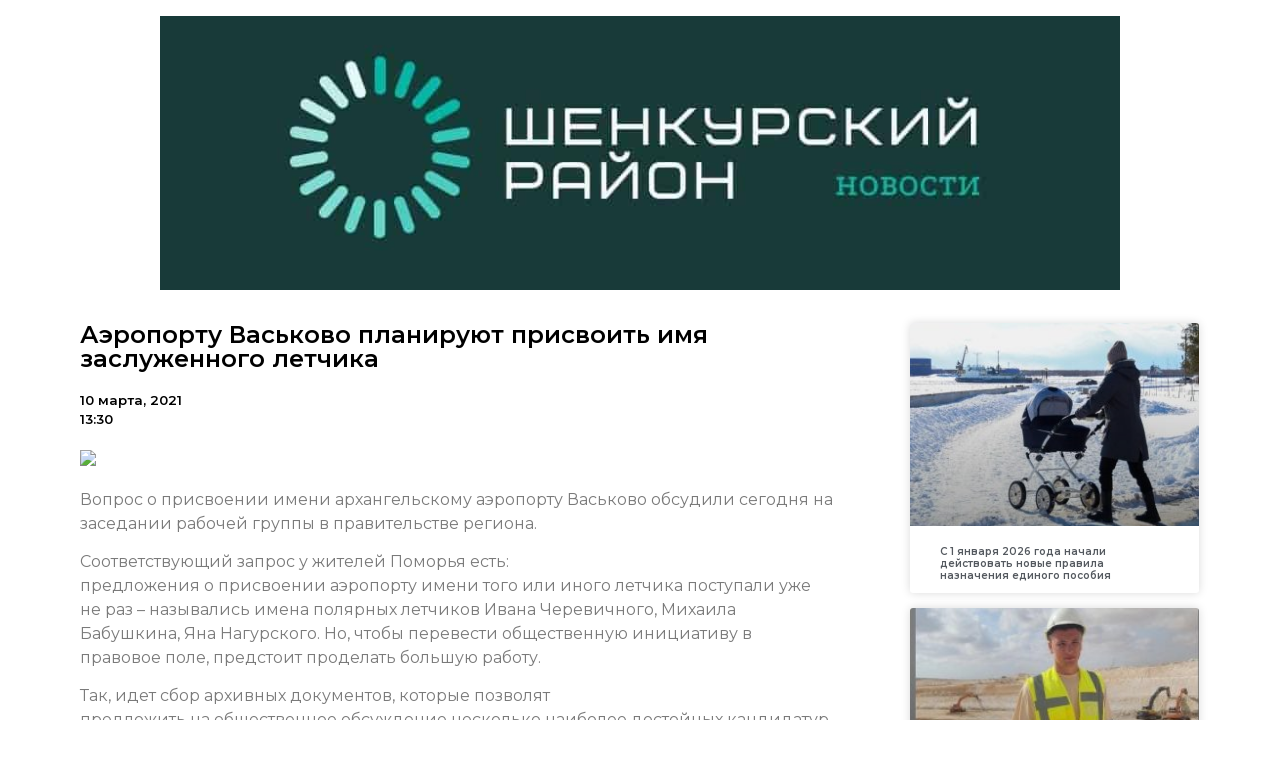

--- FILE ---
content_type: text/html; charset=UTF-8
request_url: https://shenkursk.online/2021/03/10/%D0%B0%D1%8D%D1%80%D0%BE%D0%BF%D0%BE%D1%80%D1%82%D1%83-%D0%B2%D0%B0%D1%81%D1%8C%D0%BA%D0%BE%D0%B2%D0%BE-%D0%BF%D0%BB%D0%B0%D0%BD%D0%B8%D1%80%D1%83%D1%8E%D1%82-%D0%BF%D1%80%D0%B8%D1%81%D0%B2%D0%BE/
body_size: 9825
content:
<!doctype html>
<html lang="ru-RU">
<head>
	<meta charset="UTF-8">
		<meta name="viewport" content="width=device-width, initial-scale=1">
	<link rel="profile" href="https://gmpg.org/xfn/11">
	<title>Аэропорту Васьково планируют присвоить имя заслуженного летчика &#8212; Шенкурский район. Новости</title>
<meta name='robots' content='max-image-preview:large' />
<link rel="alternate" type="application/rss+xml" title="Шенкурский район. Новости &raquo; Лента" href="https://shenkursk.online/feed/" />
<link rel="alternate" type="application/rss+xml" title="Шенкурский район. Новости &raquo; Лента комментариев" href="https://shenkursk.online/comments/feed/" />
<link rel="alternate" type="application/rss+xml" title="Шенкурский район. Новости &raquo; Лента комментариев к &laquo;Аэропорту Васьково планируют присвоить имя заслуженного летчика&raquo;" href="https://shenkursk.online/2021/03/10/%d0%b0%d1%8d%d1%80%d0%be%d0%bf%d0%be%d1%80%d1%82%d1%83-%d0%b2%d0%b0%d1%81%d1%8c%d0%ba%d0%be%d0%b2%d0%be-%d0%bf%d0%bb%d0%b0%d0%bd%d0%b8%d1%80%d1%83%d1%8e%d1%82-%d0%bf%d1%80%d0%b8%d1%81%d0%b2%d0%be/feed/" />
<script type="text/javascript">
/* <![CDATA[ */
window._wpemojiSettings = {"baseUrl":"https:\/\/s.w.org\/images\/core\/emoji\/15.0.3\/72x72\/","ext":".png","svgUrl":"https:\/\/s.w.org\/images\/core\/emoji\/15.0.3\/svg\/","svgExt":".svg","source":{"concatemoji":"https:\/\/shenkursk.online\/wp-includes\/js\/wp-emoji-release.min.js?ver=6.6.4"}};
/*! This file is auto-generated */
!function(i,n){var o,s,e;function c(e){try{var t={supportTests:e,timestamp:(new Date).valueOf()};sessionStorage.setItem(o,JSON.stringify(t))}catch(e){}}function p(e,t,n){e.clearRect(0,0,e.canvas.width,e.canvas.height),e.fillText(t,0,0);var t=new Uint32Array(e.getImageData(0,0,e.canvas.width,e.canvas.height).data),r=(e.clearRect(0,0,e.canvas.width,e.canvas.height),e.fillText(n,0,0),new Uint32Array(e.getImageData(0,0,e.canvas.width,e.canvas.height).data));return t.every(function(e,t){return e===r[t]})}function u(e,t,n){switch(t){case"flag":return n(e,"\ud83c\udff3\ufe0f\u200d\u26a7\ufe0f","\ud83c\udff3\ufe0f\u200b\u26a7\ufe0f")?!1:!n(e,"\ud83c\uddfa\ud83c\uddf3","\ud83c\uddfa\u200b\ud83c\uddf3")&&!n(e,"\ud83c\udff4\udb40\udc67\udb40\udc62\udb40\udc65\udb40\udc6e\udb40\udc67\udb40\udc7f","\ud83c\udff4\u200b\udb40\udc67\u200b\udb40\udc62\u200b\udb40\udc65\u200b\udb40\udc6e\u200b\udb40\udc67\u200b\udb40\udc7f");case"emoji":return!n(e,"\ud83d\udc26\u200d\u2b1b","\ud83d\udc26\u200b\u2b1b")}return!1}function f(e,t,n){var r="undefined"!=typeof WorkerGlobalScope&&self instanceof WorkerGlobalScope?new OffscreenCanvas(300,150):i.createElement("canvas"),a=r.getContext("2d",{willReadFrequently:!0}),o=(a.textBaseline="top",a.font="600 32px Arial",{});return e.forEach(function(e){o[e]=t(a,e,n)}),o}function t(e){var t=i.createElement("script");t.src=e,t.defer=!0,i.head.appendChild(t)}"undefined"!=typeof Promise&&(o="wpEmojiSettingsSupports",s=["flag","emoji"],n.supports={everything:!0,everythingExceptFlag:!0},e=new Promise(function(e){i.addEventListener("DOMContentLoaded",e,{once:!0})}),new Promise(function(t){var n=function(){try{var e=JSON.parse(sessionStorage.getItem(o));if("object"==typeof e&&"number"==typeof e.timestamp&&(new Date).valueOf()<e.timestamp+604800&&"object"==typeof e.supportTests)return e.supportTests}catch(e){}return null}();if(!n){if("undefined"!=typeof Worker&&"undefined"!=typeof OffscreenCanvas&&"undefined"!=typeof URL&&URL.createObjectURL&&"undefined"!=typeof Blob)try{var e="postMessage("+f.toString()+"("+[JSON.stringify(s),u.toString(),p.toString()].join(",")+"));",r=new Blob([e],{type:"text/javascript"}),a=new Worker(URL.createObjectURL(r),{name:"wpTestEmojiSupports"});return void(a.onmessage=function(e){c(n=e.data),a.terminate(),t(n)})}catch(e){}c(n=f(s,u,p))}t(n)}).then(function(e){for(var t in e)n.supports[t]=e[t],n.supports.everything=n.supports.everything&&n.supports[t],"flag"!==t&&(n.supports.everythingExceptFlag=n.supports.everythingExceptFlag&&n.supports[t]);n.supports.everythingExceptFlag=n.supports.everythingExceptFlag&&!n.supports.flag,n.DOMReady=!1,n.readyCallback=function(){n.DOMReady=!0}}).then(function(){return e}).then(function(){var e;n.supports.everything||(n.readyCallback(),(e=n.source||{}).concatemoji?t(e.concatemoji):e.wpemoji&&e.twemoji&&(t(e.twemoji),t(e.wpemoji)))}))}((window,document),window._wpemojiSettings);
/* ]]> */
</script>
<style id='wp-emoji-styles-inline-css' type='text/css'>

	img.wp-smiley, img.emoji {
		display: inline !important;
		border: none !important;
		box-shadow: none !important;
		height: 1em !important;
		width: 1em !important;
		margin: 0 0.07em !important;
		vertical-align: -0.1em !important;
		background: none !important;
		padding: 0 !important;
	}
</style>
<link rel='stylesheet' id='wp-block-library-css' href='https://shenkursk.online/wp-includes/css/dist/block-library/style.min.css?ver=6.6.4' type='text/css' media='all' />
<style id='classic-theme-styles-inline-css' type='text/css'>
/*! This file is auto-generated */
.wp-block-button__link{color:#fff;background-color:#32373c;border-radius:9999px;box-shadow:none;text-decoration:none;padding:calc(.667em + 2px) calc(1.333em + 2px);font-size:1.125em}.wp-block-file__button{background:#32373c;color:#fff;text-decoration:none}
</style>
<style id='global-styles-inline-css' type='text/css'>
:root{--wp--preset--aspect-ratio--square: 1;--wp--preset--aspect-ratio--4-3: 4/3;--wp--preset--aspect-ratio--3-4: 3/4;--wp--preset--aspect-ratio--3-2: 3/2;--wp--preset--aspect-ratio--2-3: 2/3;--wp--preset--aspect-ratio--16-9: 16/9;--wp--preset--aspect-ratio--9-16: 9/16;--wp--preset--color--black: #000000;--wp--preset--color--cyan-bluish-gray: #abb8c3;--wp--preset--color--white: #ffffff;--wp--preset--color--pale-pink: #f78da7;--wp--preset--color--vivid-red: #cf2e2e;--wp--preset--color--luminous-vivid-orange: #ff6900;--wp--preset--color--luminous-vivid-amber: #fcb900;--wp--preset--color--light-green-cyan: #7bdcb5;--wp--preset--color--vivid-green-cyan: #00d084;--wp--preset--color--pale-cyan-blue: #8ed1fc;--wp--preset--color--vivid-cyan-blue: #0693e3;--wp--preset--color--vivid-purple: #9b51e0;--wp--preset--gradient--vivid-cyan-blue-to-vivid-purple: linear-gradient(135deg,rgba(6,147,227,1) 0%,rgb(155,81,224) 100%);--wp--preset--gradient--light-green-cyan-to-vivid-green-cyan: linear-gradient(135deg,rgb(122,220,180) 0%,rgb(0,208,130) 100%);--wp--preset--gradient--luminous-vivid-amber-to-luminous-vivid-orange: linear-gradient(135deg,rgba(252,185,0,1) 0%,rgba(255,105,0,1) 100%);--wp--preset--gradient--luminous-vivid-orange-to-vivid-red: linear-gradient(135deg,rgba(255,105,0,1) 0%,rgb(207,46,46) 100%);--wp--preset--gradient--very-light-gray-to-cyan-bluish-gray: linear-gradient(135deg,rgb(238,238,238) 0%,rgb(169,184,195) 100%);--wp--preset--gradient--cool-to-warm-spectrum: linear-gradient(135deg,rgb(74,234,220) 0%,rgb(151,120,209) 20%,rgb(207,42,186) 40%,rgb(238,44,130) 60%,rgb(251,105,98) 80%,rgb(254,248,76) 100%);--wp--preset--gradient--blush-light-purple: linear-gradient(135deg,rgb(255,206,236) 0%,rgb(152,150,240) 100%);--wp--preset--gradient--blush-bordeaux: linear-gradient(135deg,rgb(254,205,165) 0%,rgb(254,45,45) 50%,rgb(107,0,62) 100%);--wp--preset--gradient--luminous-dusk: linear-gradient(135deg,rgb(255,203,112) 0%,rgb(199,81,192) 50%,rgb(65,88,208) 100%);--wp--preset--gradient--pale-ocean: linear-gradient(135deg,rgb(255,245,203) 0%,rgb(182,227,212) 50%,rgb(51,167,181) 100%);--wp--preset--gradient--electric-grass: linear-gradient(135deg,rgb(202,248,128) 0%,rgb(113,206,126) 100%);--wp--preset--gradient--midnight: linear-gradient(135deg,rgb(2,3,129) 0%,rgb(40,116,252) 100%);--wp--preset--font-size--small: 13px;--wp--preset--font-size--medium: 20px;--wp--preset--font-size--large: 36px;--wp--preset--font-size--x-large: 42px;--wp--preset--spacing--20: 0.44rem;--wp--preset--spacing--30: 0.67rem;--wp--preset--spacing--40: 1rem;--wp--preset--spacing--50: 1.5rem;--wp--preset--spacing--60: 2.25rem;--wp--preset--spacing--70: 3.38rem;--wp--preset--spacing--80: 5.06rem;--wp--preset--shadow--natural: 6px 6px 9px rgba(0, 0, 0, 0.2);--wp--preset--shadow--deep: 12px 12px 50px rgba(0, 0, 0, 0.4);--wp--preset--shadow--sharp: 6px 6px 0px rgba(0, 0, 0, 0.2);--wp--preset--shadow--outlined: 6px 6px 0px -3px rgba(255, 255, 255, 1), 6px 6px rgba(0, 0, 0, 1);--wp--preset--shadow--crisp: 6px 6px 0px rgba(0, 0, 0, 1);}:where(.is-layout-flex){gap: 0.5em;}:where(.is-layout-grid){gap: 0.5em;}body .is-layout-flex{display: flex;}.is-layout-flex{flex-wrap: wrap;align-items: center;}.is-layout-flex > :is(*, div){margin: 0;}body .is-layout-grid{display: grid;}.is-layout-grid > :is(*, div){margin: 0;}:where(.wp-block-columns.is-layout-flex){gap: 2em;}:where(.wp-block-columns.is-layout-grid){gap: 2em;}:where(.wp-block-post-template.is-layout-flex){gap: 1.25em;}:where(.wp-block-post-template.is-layout-grid){gap: 1.25em;}.has-black-color{color: var(--wp--preset--color--black) !important;}.has-cyan-bluish-gray-color{color: var(--wp--preset--color--cyan-bluish-gray) !important;}.has-white-color{color: var(--wp--preset--color--white) !important;}.has-pale-pink-color{color: var(--wp--preset--color--pale-pink) !important;}.has-vivid-red-color{color: var(--wp--preset--color--vivid-red) !important;}.has-luminous-vivid-orange-color{color: var(--wp--preset--color--luminous-vivid-orange) !important;}.has-luminous-vivid-amber-color{color: var(--wp--preset--color--luminous-vivid-amber) !important;}.has-light-green-cyan-color{color: var(--wp--preset--color--light-green-cyan) !important;}.has-vivid-green-cyan-color{color: var(--wp--preset--color--vivid-green-cyan) !important;}.has-pale-cyan-blue-color{color: var(--wp--preset--color--pale-cyan-blue) !important;}.has-vivid-cyan-blue-color{color: var(--wp--preset--color--vivid-cyan-blue) !important;}.has-vivid-purple-color{color: var(--wp--preset--color--vivid-purple) !important;}.has-black-background-color{background-color: var(--wp--preset--color--black) !important;}.has-cyan-bluish-gray-background-color{background-color: var(--wp--preset--color--cyan-bluish-gray) !important;}.has-white-background-color{background-color: var(--wp--preset--color--white) !important;}.has-pale-pink-background-color{background-color: var(--wp--preset--color--pale-pink) !important;}.has-vivid-red-background-color{background-color: var(--wp--preset--color--vivid-red) !important;}.has-luminous-vivid-orange-background-color{background-color: var(--wp--preset--color--luminous-vivid-orange) !important;}.has-luminous-vivid-amber-background-color{background-color: var(--wp--preset--color--luminous-vivid-amber) !important;}.has-light-green-cyan-background-color{background-color: var(--wp--preset--color--light-green-cyan) !important;}.has-vivid-green-cyan-background-color{background-color: var(--wp--preset--color--vivid-green-cyan) !important;}.has-pale-cyan-blue-background-color{background-color: var(--wp--preset--color--pale-cyan-blue) !important;}.has-vivid-cyan-blue-background-color{background-color: var(--wp--preset--color--vivid-cyan-blue) !important;}.has-vivid-purple-background-color{background-color: var(--wp--preset--color--vivid-purple) !important;}.has-black-border-color{border-color: var(--wp--preset--color--black) !important;}.has-cyan-bluish-gray-border-color{border-color: var(--wp--preset--color--cyan-bluish-gray) !important;}.has-white-border-color{border-color: var(--wp--preset--color--white) !important;}.has-pale-pink-border-color{border-color: var(--wp--preset--color--pale-pink) !important;}.has-vivid-red-border-color{border-color: var(--wp--preset--color--vivid-red) !important;}.has-luminous-vivid-orange-border-color{border-color: var(--wp--preset--color--luminous-vivid-orange) !important;}.has-luminous-vivid-amber-border-color{border-color: var(--wp--preset--color--luminous-vivid-amber) !important;}.has-light-green-cyan-border-color{border-color: var(--wp--preset--color--light-green-cyan) !important;}.has-vivid-green-cyan-border-color{border-color: var(--wp--preset--color--vivid-green-cyan) !important;}.has-pale-cyan-blue-border-color{border-color: var(--wp--preset--color--pale-cyan-blue) !important;}.has-vivid-cyan-blue-border-color{border-color: var(--wp--preset--color--vivid-cyan-blue) !important;}.has-vivid-purple-border-color{border-color: var(--wp--preset--color--vivid-purple) !important;}.has-vivid-cyan-blue-to-vivid-purple-gradient-background{background: var(--wp--preset--gradient--vivid-cyan-blue-to-vivid-purple) !important;}.has-light-green-cyan-to-vivid-green-cyan-gradient-background{background: var(--wp--preset--gradient--light-green-cyan-to-vivid-green-cyan) !important;}.has-luminous-vivid-amber-to-luminous-vivid-orange-gradient-background{background: var(--wp--preset--gradient--luminous-vivid-amber-to-luminous-vivid-orange) !important;}.has-luminous-vivid-orange-to-vivid-red-gradient-background{background: var(--wp--preset--gradient--luminous-vivid-orange-to-vivid-red) !important;}.has-very-light-gray-to-cyan-bluish-gray-gradient-background{background: var(--wp--preset--gradient--very-light-gray-to-cyan-bluish-gray) !important;}.has-cool-to-warm-spectrum-gradient-background{background: var(--wp--preset--gradient--cool-to-warm-spectrum) !important;}.has-blush-light-purple-gradient-background{background: var(--wp--preset--gradient--blush-light-purple) !important;}.has-blush-bordeaux-gradient-background{background: var(--wp--preset--gradient--blush-bordeaux) !important;}.has-luminous-dusk-gradient-background{background: var(--wp--preset--gradient--luminous-dusk) !important;}.has-pale-ocean-gradient-background{background: var(--wp--preset--gradient--pale-ocean) !important;}.has-electric-grass-gradient-background{background: var(--wp--preset--gradient--electric-grass) !important;}.has-midnight-gradient-background{background: var(--wp--preset--gradient--midnight) !important;}.has-small-font-size{font-size: var(--wp--preset--font-size--small) !important;}.has-medium-font-size{font-size: var(--wp--preset--font-size--medium) !important;}.has-large-font-size{font-size: var(--wp--preset--font-size--large) !important;}.has-x-large-font-size{font-size: var(--wp--preset--font-size--x-large) !important;}
:where(.wp-block-post-template.is-layout-flex){gap: 1.25em;}:where(.wp-block-post-template.is-layout-grid){gap: 1.25em;}
:where(.wp-block-columns.is-layout-flex){gap: 2em;}:where(.wp-block-columns.is-layout-grid){gap: 2em;}
:root :where(.wp-block-pullquote){font-size: 1.5em;line-height: 1.6;}
</style>
<link rel='stylesheet' id='hello-elementor-css' href='https://shenkursk.online/wp-content/themes/hello-elementor/style.min.css?ver=2.5.0' type='text/css' media='all' />
<link rel='stylesheet' id='hello-elementor-theme-style-css' href='https://shenkursk.online/wp-content/themes/hello-elementor/theme.min.css?ver=2.5.0' type='text/css' media='all' />
<link rel='stylesheet' id='elementor-icons-css' href='https://shenkursk.online/wp-content/plugins/elementor/assets/lib/eicons/css/elementor-icons.min.css?ver=5.15.0' type='text/css' media='all' />
<link rel='stylesheet' id='elementor-frontend-legacy-css' href='https://shenkursk.online/wp-content/plugins/elementor/assets/css/frontend-legacy.min.css?ver=3.6.6' type='text/css' media='all' />
<link rel='stylesheet' id='elementor-frontend-css' href='https://shenkursk.online/wp-content/plugins/elementor/assets/css/frontend.min.css?ver=3.6.6' type='text/css' media='all' />
<link rel='stylesheet' id='elementor-post-6-css' href='https://shenkursk.online/wp-content/uploads/sites/3/elementor/css/post-6.css?ver=1655382320' type='text/css' media='all' />
<link rel='stylesheet' id='elementor-pro-css' href='https://shenkursk.online/wp-content/plugins/elementor-pro/assets/css/frontend.min.css?ver=3.0.10' type='text/css' media='all' />
<link rel='stylesheet' id='elementor-global-css' href='https://shenkursk.online/wp-content/uploads/sites/3/elementor/css/global.css?ver=1655382321' type='text/css' media='all' />
<link rel='stylesheet' id='elementor-post-24-css' href='https://shenkursk.online/wp-content/uploads/sites/3/elementor/css/post-24.css?ver=1655383043' type='text/css' media='all' />
<link rel='stylesheet' id='google-fonts-1-css' href='https://fonts.googleapis.com/css?family=Roboto%3A100%2C100italic%2C200%2C200italic%2C300%2C300italic%2C400%2C400italic%2C500%2C500italic%2C600%2C600italic%2C700%2C700italic%2C800%2C800italic%2C900%2C900italic%7CRoboto+Slab%3A100%2C100italic%2C200%2C200italic%2C300%2C300italic%2C400%2C400italic%2C500%2C500italic%2C600%2C600italic%2C700%2C700italic%2C800%2C800italic%2C900%2C900italic%7CMontserrat%3A100%2C100italic%2C200%2C200italic%2C300%2C300italic%2C400%2C400italic%2C500%2C500italic%2C600%2C600italic%2C700%2C700italic%2C800%2C800italic%2C900%2C900italic&#038;display=auto&#038;subset=cyrillic&#038;ver=6.6.4' type='text/css' media='all' />
<link rel="https://api.w.org/" href="https://shenkursk.online/wp-json/" /><link rel="alternate" title="JSON" type="application/json" href="https://shenkursk.online/wp-json/wp/v2/posts/15684" /><link rel="EditURI" type="application/rsd+xml" title="RSD" href="https://shenkursk.online/xmlrpc.php?rsd" />
<meta name="generator" content="WordPress 6.6.4" />
<link rel="canonical" href="https://shenkursk.online/2021/03/10/%d0%b0%d1%8d%d1%80%d0%be%d0%bf%d0%be%d1%80%d1%82%d1%83-%d0%b2%d0%b0%d1%81%d1%8c%d0%ba%d0%be%d0%b2%d0%be-%d0%bf%d0%bb%d0%b0%d0%bd%d0%b8%d1%80%d1%83%d1%8e%d1%82-%d0%bf%d1%80%d0%b8%d1%81%d0%b2%d0%be/" />
<link rel='shortlink' href='https://shenkursk.online/?p=15684' />
<link rel="alternate" title="oEmbed (JSON)" type="application/json+oembed" href="https://shenkursk.online/wp-json/oembed/1.0/embed?url=https%3A%2F%2Fshenkursk.online%2F2021%2F03%2F10%2F%25d0%25b0%25d1%258d%25d1%2580%25d0%25be%25d0%25bf%25d0%25be%25d1%2580%25d1%2582%25d1%2583-%25d0%25b2%25d0%25b0%25d1%2581%25d1%258c%25d0%25ba%25d0%25be%25d0%25b2%25d0%25be-%25d0%25bf%25d0%25bb%25d0%25b0%25d0%25bd%25d0%25b8%25d1%2580%25d1%2583%25d1%258e%25d1%2582-%25d0%25bf%25d1%2580%25d0%25b8%25d1%2581%25d0%25b2%25d0%25be%2F" />
<link rel="alternate" title="oEmbed (XML)" type="text/xml+oembed" href="https://shenkursk.online/wp-json/oembed/1.0/embed?url=https%3A%2F%2Fshenkursk.online%2F2021%2F03%2F10%2F%25d0%25b0%25d1%258d%25d1%2580%25d0%25be%25d0%25bf%25d0%25be%25d1%2580%25d1%2582%25d1%2583-%25d0%25b2%25d0%25b0%25d1%2581%25d1%258c%25d0%25ba%25d0%25be%25d0%25b2%25d0%25be-%25d0%25bf%25d0%25bb%25d0%25b0%25d0%25bd%25d0%25b8%25d1%2580%25d1%2583%25d1%258e%25d1%2582-%25d0%25bf%25d1%2580%25d0%25b8%25d1%2581%25d0%25b2%25d0%25be%2F&#038;format=xml" />
		
<link rel="icon" href="https://shenkursk.online/wp-content/uploads/sites/3/2021/10/cropped-12-32x32.png" sizes="32x32" />
<link rel="icon" href="https://shenkursk.online/wp-content/uploads/sites/3/2021/10/cropped-12-192x192.png" sizes="192x192" />
<link rel="apple-touch-icon" href="https://shenkursk.online/wp-content/uploads/sites/3/2021/10/cropped-12-180x180.png" />
<meta name="msapplication-TileImage" content="https://shenkursk.online/wp-content/uploads/sites/3/2021/10/cropped-12-270x270.png" />
</head>
<body data-rsssl=1 class="post-template-default single single-post postid-15684 single-format-standard wp-custom-logo elementor-default elementor-kit-6 elementor-page-24">

<a class="skip-link screen-reader-text" href="#content">
	Перейти к содержимому</a>

<header id="site-header" class="site-header" role="banner">

	<div class="site-branding">
		<a href="https://shenkursk.online/" class="custom-logo-link" rel="home"><img width="1050" height="300" src="https://shenkursk.online/wp-content/uploads/sites/3/2021/10/cropped-3.jpg" class="custom-logo" alt="Шенкурский район. Новости" decoding="async" fetchpriority="high" srcset="https://shenkursk.online/wp-content/uploads/sites/3/2021/10/cropped-3.jpg 1050w, https://shenkursk.online/wp-content/uploads/sites/3/2021/10/cropped-3-300x86.jpg 300w, https://shenkursk.online/wp-content/uploads/sites/3/2021/10/cropped-3-1024x293.jpg 1024w, https://shenkursk.online/wp-content/uploads/sites/3/2021/10/cropped-3-768x219.jpg 768w" sizes="(max-width: 1050px) 100vw, 1050px" /></a>	</div>

	</header>
		<div data-elementor-type="single-post" data-elementor-id="24" class="elementor elementor-24 elementor-location-single post-15684 post type-post status-publish format-standard hentry category-6">
		<div class="elementor-section-wrap">
					<section class="elementor-section elementor-top-section elementor-element elementor-element-60872655 elementor-section-boxed elementor-section-height-default elementor-section-height-default" data-id="60872655" data-element_type="section">
						<div class="elementor-container elementor-column-gap-default">
							<div class="elementor-row">
					<div class="elementor-column elementor-col-50 elementor-top-column elementor-element elementor-element-720b82ca" data-id="720b82ca" data-element_type="column">
			<div class="elementor-column-wrap elementor-element-populated">
							<div class="elementor-widget-wrap">
						<div class="elementor-element elementor-element-5856c9fa elementor-invisible elementor-widget elementor-widget-theme-post-title elementor-page-title elementor-widget-heading" data-id="5856c9fa" data-element_type="widget" data-settings="{&quot;_animation&quot;:&quot;fadeInLeft&quot;}" data-widget_type="theme-post-title.default">
				<div class="elementor-widget-container">
			<h1 class="elementor-heading-title elementor-size-default">Аэропорту Васьково планируют присвоить имя заслуженного летчика</h1>		</div>
				</div>
				<div class="elementor-element elementor-element-46b0b510 elementor-widget elementor-widget-post-info" data-id="46b0b510" data-element_type="widget" data-widget_type="post-info.default">
				<div class="elementor-widget-container">
					<ul class="elementor-icon-list-items elementor-post-info">
					<li class="elementor-icon-list-item elementor-repeater-item-d5d40db" itemprop="datePublished">
						<a href="https://shenkursk.online/2021/03/10/">
														<span class="elementor-icon-list-text elementor-post-info__item elementor-post-info__item--type-date">
										10 марта, 2021					</span>
									</a>
				</li>
				<li class="elementor-icon-list-item elementor-repeater-item-4e5732d">
													<span class="elementor-icon-list-text elementor-post-info__item elementor-post-info__item--type-time">
										13:30					</span>
								</li>
				</ul>
				</div>
				</div>
				<div class="elementor-element elementor-element-7cb99359 elementor-invisible elementor-widget elementor-widget-theme-post-content" data-id="7cb99359" data-element_type="widget" data-settings="{&quot;_animation&quot;:&quot;fadeInUp&quot;}" data-widget_type="theme-post-content.default">
				<div class="elementor-widget-container">
			<p><img decoding="async" src="https://cdn.dvinanews.ru/s6g4z9ps/9se7.jpg"></p>
<p>Вопрос о присвоении имени архангельскому аэропорту Васьково обсудили сегодня на заседании рабочей группы в правительстве региона.</p>
<p><span>Соответствующий запрос у жителей Поморья есть:<br />
предложения о присвоении аэропорту имени того или иного летчика поступали уже<br />
не раз&nbsp;– назывались имена полярных летчиков Ивана Черевичного, Михаила<br />
Бабушкина, Яна Нагурского. Но, чтобы перевести общественную инициативу в<br />
правовое поле, предстоит проделать большую работу.</span></p>
<p>Так, идет сбор архивных документов, которые позволят<br />
предложить на общественное обсуждение несколько наиболее достойных кандидатур<br />
летчиков&nbsp;– героев Великой Отечественной войны, покорителей Арктики, чьи судьбы,<br />
профессиональная деятельность так или иначе связаны с Архангельском.</p>
<p>По итогам обсуждения будут определены три<br />
имени-претендента, а затем состоится общественное голосование. Имя летчика,<br />
ставшее победителем, и будет предложено на утверждение в федеральный центр.</p>
<p>— Прорабатывая этот вопрос, мы будем учитывать мнение<br />
представителей профессионального сообщества, ветеранских организаций, жителей<br />
Архангельской области,&nbsp;– подчеркнул первый заместитель губернатора&nbsp;– председатель правительства региона Алексей Алсуфьев.&nbsp;– При определении<br />
имен-претендентов особое внимание уделим историческому контексту, тому вкладу,<br />
который летчики внесли в развитие авиации на Севере.</p>
<p class="fe-item-doc-author">Пресс-служба Губернатора и Правительства Архангельской области</p>
		</div>
				</div>
						</div>
					</div>
		</div>
				<div class="elementor-column elementor-col-50 elementor-top-column elementor-element elementor-element-afd6d83" data-id="afd6d83" data-element_type="column">
			<div class="elementor-column-wrap elementor-element-populated">
							<div class="elementor-widget-wrap">
						<div class="elementor-element elementor-element-4d695af elementor-grid-1 elementor-grid-tablet-2 elementor-grid-mobile-1 elementor-posts--thumbnail-top elementor-card-shadow-yes elementor-posts__hover-gradient elementor-widget elementor-widget-posts" data-id="4d695af" data-element_type="widget" data-settings="{&quot;cards_row_gap&quot;:{&quot;unit&quot;:&quot;px&quot;,&quot;size&quot;:15,&quot;sizes&quot;:[]},&quot;cards_columns&quot;:&quot;1&quot;,&quot;cards_columns_tablet&quot;:&quot;2&quot;,&quot;cards_columns_mobile&quot;:&quot;1&quot;}" data-widget_type="posts.cards">
				<div class="elementor-widget-container">
					<div class="elementor-posts-container elementor-posts elementor-posts--skin-cards elementor-grid">
				<article class="elementor-post elementor-grid-item post-75566 post type-post status-publish format-standard has-post-thumbnail hentry category-602 tag-61">
			<div class="elementor-post__card">
				<a class="elementor-post__thumbnail__link" href="https://shenkursk.online/2026/01/16/%d1%81-1-%d1%8f%d0%bd%d0%b2%d0%b0%d1%80%d1%8f-2026-%d0%b3%d0%be%d0%b4%d0%b0-%d0%bd%d0%b0%d1%87%d0%b0%d0%bb%d0%b8-%d0%b4%d0%b5%d0%b9%d1%81%d1%82%d0%b2%d0%be%d0%b2%d0%b0%d1%82%d1%8c-%d0%bd%d0%be%d0%b2/" >
			<div class="elementor-post__thumbnail"><img width="300" height="225" src="https://shenkursk.online/wp-content/uploads/sites/3/2026/01/6968a3e811b67-1-300x225.jpg" class="attachment-medium size-medium" alt="" decoding="async" srcset="https://shenkursk.online/wp-content/uploads/sites/3/2026/01/6968a3e811b67-1-300x225.jpg 300w, https://shenkursk.online/wp-content/uploads/sites/3/2026/01/6968a3e811b67-1-1024x768.jpg 1024w, https://shenkursk.online/wp-content/uploads/sites/3/2026/01/6968a3e811b67-1-768x576.jpg 768w, https://shenkursk.online/wp-content/uploads/sites/3/2026/01/6968a3e811b67-1-1536x1152.jpg 1536w, https://shenkursk.online/wp-content/uploads/sites/3/2026/01/6968a3e811b67-1.jpg 1688w" sizes="(max-width: 300px) 100vw, 300px" /></div>
		</a>
				<div class="elementor-post__text">
				<h3 class="elementor-post__title">
			<a href="https://shenkursk.online/2026/01/16/%d1%81-1-%d1%8f%d0%bd%d0%b2%d0%b0%d1%80%d1%8f-2026-%d0%b3%d0%be%d0%b4%d0%b0-%d0%bd%d0%b0%d1%87%d0%b0%d0%bb%d0%b8-%d0%b4%d0%b5%d0%b9%d1%81%d1%82%d0%b2%d0%be%d0%b2%d0%b0%d1%82%d1%8c-%d0%bd%d0%be%d0%b2/" >
				С 1 января 2026 года начали действовать новые правила назначения единого пособия			</a>
		</h3>
				</div>
					</div>
		</article>
				<article class="elementor-post elementor-grid-item post-75562 post type-post status-publish format-standard has-post-thumbnail hentry category-602 category-100 tag-9 tag-61">
			<div class="elementor-post__card">
				<a class="elementor-post__thumbnail__link" href="https://shenkursk.online/2026/01/16/%d1%81%d1%82%d1%83%d0%b4%d0%b5%d0%bd%d1%82-%d0%b8%d0%b7-%d0%b0%d1%80%d1%85%d0%b0%d0%bd%d0%b3%d0%b5%d0%bb%d1%8c%d1%81%d0%ba%d0%be%d0%b9-%d0%be%d0%b1%d0%bb%d0%b0%d1%81%d1%82%d0%b8-%d0%bf%d0%be%d0%b5/" >
			<div class="elementor-post__thumbnail"><img width="300" height="180" src="https://shenkursk.online/wp-content/uploads/sites/3/2026/01/6965f6e8b2de4-1-scaled-300x180.jpg" class="attachment-medium size-medium" alt="" decoding="async" srcset="https://shenkursk.online/wp-content/uploads/sites/3/2026/01/6965f6e8b2de4-1-scaled-300x180.jpg 300w, https://shenkursk.online/wp-content/uploads/sites/3/2026/01/6965f6e8b2de4-1-scaled-1024x614.jpg 1024w, https://shenkursk.online/wp-content/uploads/sites/3/2026/01/6965f6e8b2de4-1-scaled-768x461.jpg 768w, https://shenkursk.online/wp-content/uploads/sites/3/2026/01/6965f6e8b2de4-1-scaled-1536x922.jpg 1536w, https://shenkursk.online/wp-content/uploads/sites/3/2026/01/6965f6e8b2de4-1-scaled-2048x1229.jpg 2048w" sizes="(max-width: 300px) 100vw, 300px" /></div>
		</a>
				<div class="elementor-post__text">
				<h3 class="elementor-post__title">
			<a href="https://shenkursk.online/2026/01/16/%d1%81%d1%82%d1%83%d0%b4%d0%b5%d0%bd%d1%82-%d0%b8%d0%b7-%d0%b0%d1%80%d1%85%d0%b0%d0%bd%d0%b3%d0%b5%d0%bb%d1%8c%d1%81%d0%ba%d0%be%d0%b9-%d0%be%d0%b1%d0%bb%d0%b0%d1%81%d1%82%d0%b8-%d0%bf%d0%be%d0%b5/" >
				Студент из Архангельской области поедет строить АЭС в Египет			</a>
		</h3>
				</div>
					</div>
		</article>
				<article class="elementor-post elementor-grid-item post-75559 post type-post status-publish format-standard has-post-thumbnail hentry category-602 category-100 tag-9 tag-61">
			<div class="elementor-post__card">
				<a class="elementor-post__thumbnail__link" href="https://shenkursk.online/2026/01/15/%d0%b7%d0%b0-%d0%bf%d1%8f%d1%82%d1%8c-%d0%bb%d0%b5%d1%82-%d1%81%d0%be%d1%86%d0%b8%d0%b0%d0%bb%d1%8c%d0%bd%d1%8b%d0%b9-%d0%b4%d0%b5%d1%81%d0%b0%d0%bd%d1%82-%d0%bf%d0%be%d0%bc%d0%be%d0%b3/" >
			<div class="elementor-post__thumbnail"><img width="300" height="180" src="https://shenkursk.online/wp-content/uploads/sites/3/2026/01/6963a0f2ad769-scaled-300x180.jpg" class="attachment-medium size-medium" alt="" decoding="async" srcset="https://shenkursk.online/wp-content/uploads/sites/3/2026/01/6963a0f2ad769-scaled-300x180.jpg 300w, https://shenkursk.online/wp-content/uploads/sites/3/2026/01/6963a0f2ad769-scaled-1024x614.jpg 1024w, https://shenkursk.online/wp-content/uploads/sites/3/2026/01/6963a0f2ad769-scaled-768x461.jpg 768w, https://shenkursk.online/wp-content/uploads/sites/3/2026/01/6963a0f2ad769-scaled-1536x922.jpg 1536w, https://shenkursk.online/wp-content/uploads/sites/3/2026/01/6963a0f2ad769-scaled-2048x1229.jpg 2048w" sizes="(max-width: 300px) 100vw, 300px" /></div>
		</a>
				<div class="elementor-post__text">
				<h3 class="elementor-post__title">
			<a href="https://shenkursk.online/2026/01/15/%d0%b7%d0%b0-%d0%bf%d1%8f%d1%82%d1%8c-%d0%bb%d0%b5%d1%82-%d1%81%d0%be%d1%86%d0%b8%d0%b0%d0%bb%d1%8c%d0%bd%d1%8b%d0%b9-%d0%b4%d0%b5%d1%81%d0%b0%d0%bd%d1%82-%d0%bf%d0%be%d0%bc%d0%be%d0%b3/" >
				За пять лет «Социальный десант» помог более 24 тысячам жителей Архангельской области			</a>
		</h3>
				</div>
					</div>
		</article>
				<article class="elementor-post elementor-grid-item post-75555 post type-post status-publish format-standard has-post-thumbnail hentry category-602 tag-61">
			<div class="elementor-post__card">
				<a class="elementor-post__thumbnail__link" href="https://shenkursk.online/2026/01/15/%d0%b2-2025-%d0%b3%d0%be%d0%b4%d1%83-%d0%b8%d0%b7-%d0%b0%d1%80%d1%85%d0%b0%d0%bd%d0%b3%d0%b5%d0%bb%d1%8c%d1%81%d0%ba%d0%be%d0%b9-%d0%be%d0%b1%d0%bb%d0%b0%d1%81%d1%82%d0%b8-%d0%bd%d0%b0-%d1%8d%d0%ba/" >
			<div class="elementor-post__thumbnail"><img width="300" height="225" src="https://shenkursk.online/wp-content/uploads/sites/3/2026/01/69674839850fa-2-300x225.jpg" class="attachment-medium size-medium" alt="" decoding="async" loading="lazy" srcset="https://shenkursk.online/wp-content/uploads/sites/3/2026/01/69674839850fa-2-300x225.jpg 300w, https://shenkursk.online/wp-content/uploads/sites/3/2026/01/69674839850fa-2-1024x768.jpg 1024w, https://shenkursk.online/wp-content/uploads/sites/3/2026/01/69674839850fa-2-768x576.jpg 768w, https://shenkursk.online/wp-content/uploads/sites/3/2026/01/69674839850fa-2-1536x1152.jpg 1536w, https://shenkursk.online/wp-content/uploads/sites/3/2026/01/69674839850fa-2.jpg 1688w" sizes="(max-width: 300px) 100vw, 300px" /></div>
		</a>
				<div class="elementor-post__text">
				<h3 class="elementor-post__title">
			<a href="https://shenkursk.online/2026/01/15/%d0%b2-2025-%d0%b3%d0%be%d0%b4%d1%83-%d0%b8%d0%b7-%d0%b0%d1%80%d1%85%d0%b0%d0%bd%d0%b3%d0%b5%d0%bb%d1%8c%d1%81%d0%ba%d0%be%d0%b9-%d0%be%d0%b1%d0%bb%d0%b0%d1%81%d1%82%d0%b8-%d0%bd%d0%b0-%d1%8d%d0%ba/" >
				В 2025 году из Архангельской области на экспорт отправлено свыше 3699 тонн морепродукции			</a>
		</h3>
				</div>
					</div>
		</article>
				<article class="elementor-post elementor-grid-item post-75552 post type-post status-publish format-standard has-post-thumbnail hentry category-602 tag-61">
			<div class="elementor-post__card">
				<a class="elementor-post__thumbnail__link" href="https://shenkursk.online/2026/01/14/%d0%b1%d0%be%d0%bb%d0%b5%d0%b5-%d1%82%d1%8b%d1%81%d1%8f%d1%87%d0%b8-%d0%b6%d0%b8%d1%82%d0%b5%d0%bb%d0%b5%d0%b9-%d0%b0%d1%80%d1%85%d0%b0%d0%bd%d0%b3%d0%b5%d0%bb%d1%8c%d1%81%d0%ba%d0%be%d0%b9-%d0%be/" >
			<div class="elementor-post__thumbnail"><img width="300" height="225" src="https://shenkursk.online/wp-content/uploads/sites/3/2026/01/696623f422f33-300x225.jpg" class="attachment-medium size-medium" alt="" decoding="async" loading="lazy" srcset="https://shenkursk.online/wp-content/uploads/sites/3/2026/01/696623f422f33-300x225.jpg 300w, https://shenkursk.online/wp-content/uploads/sites/3/2026/01/696623f422f33-1024x768.jpg 1024w, https://shenkursk.online/wp-content/uploads/sites/3/2026/01/696623f422f33-768x576.jpg 768w, https://shenkursk.online/wp-content/uploads/sites/3/2026/01/696623f422f33-1536x1152.jpg 1536w, https://shenkursk.online/wp-content/uploads/sites/3/2026/01/696623f422f33.jpg 1688w" sizes="(max-width: 300px) 100vw, 300px" /></div>
		</a>
				<div class="elementor-post__text">
				<h3 class="elementor-post__title">
			<a href="https://shenkursk.online/2026/01/14/%d0%b1%d0%be%d0%bb%d0%b5%d0%b5-%d1%82%d1%8b%d1%81%d1%8f%d1%87%d0%b8-%d0%b6%d0%b8%d1%82%d0%b5%d0%bb%d0%b5%d0%b9-%d0%b0%d1%80%d1%85%d0%b0%d0%bd%d0%b3%d0%b5%d0%bb%d1%8c%d1%81%d0%ba%d0%be%d0%b9-%d0%be/" >
				Более тысячи жителей Архангельской области подключены к газу в 2025 году			</a>
		</h3>
				</div>
					</div>
		</article>
				<article class="elementor-post elementor-grid-item post-75548 post type-post status-publish format-standard has-post-thumbnail hentry category-602 category-100 tag-9 tag-61">
			<div class="elementor-post__card">
				<a class="elementor-post__thumbnail__link" href="https://shenkursk.online/2026/01/14/%d0%b2-2025-%d0%b3%d0%be%d0%b4%d1%83-%d0%bf%d0%be%d0%b4%d0%b4%d0%b5%d1%80%d0%b6%d0%ba%d1%83-%d0%bf%d1%80%d0%be%d0%b5%d0%ba%d1%82%d0%b0-%d0%ba%d0%be%d0%bc%d1%84%d0%be%d1%80%d1%82%d0%bd%d0%be/" >
			<div class="elementor-post__thumbnail"><img width="300" height="180" src="https://shenkursk.online/wp-content/uploads/sites/3/2026/01/696274fa271fa-1-scaled-300x180.jpg" class="attachment-medium size-medium" alt="" decoding="async" loading="lazy" srcset="https://shenkursk.online/wp-content/uploads/sites/3/2026/01/696274fa271fa-1-scaled-300x180.jpg 300w, https://shenkursk.online/wp-content/uploads/sites/3/2026/01/696274fa271fa-1-scaled-1024x614.jpg 1024w, https://shenkursk.online/wp-content/uploads/sites/3/2026/01/696274fa271fa-1-scaled-768x461.jpg 768w, https://shenkursk.online/wp-content/uploads/sites/3/2026/01/696274fa271fa-1-scaled-1536x922.jpg 1536w, https://shenkursk.online/wp-content/uploads/sites/3/2026/01/696274fa271fa-1-scaled-2048x1229.jpg 2048w" sizes="(max-width: 300px) 100vw, 300px" /></div>
		</a>
				<div class="elementor-post__text">
				<h3 class="elementor-post__title">
			<a href="https://shenkursk.online/2026/01/14/%d0%b2-2025-%d0%b3%d0%be%d0%b4%d1%83-%d0%bf%d0%be%d0%b4%d0%b4%d0%b5%d1%80%d0%b6%d0%ba%d1%83-%d0%bf%d1%80%d0%be%d0%b5%d0%ba%d1%82%d0%b0-%d0%ba%d0%be%d0%bc%d1%84%d0%be%d1%80%d1%82%d0%bd%d0%be/" >
				В 2025 году поддержку проекта «Комфортное Поморье» получили 461 инициатива жителей Поморья			</a>
		</h3>
				</div>
					</div>
		</article>
				</div>
				</div>
				</div>
						</div>
					</div>
		</div>
								</div>
					</div>
		</section>
				</div>
		</div>
		<footer id="site-footer" class="site-footer" role="contentinfo">
	</footer>

<link rel='stylesheet' id='e-animations-css' href='https://shenkursk.online/wp-content/plugins/elementor/assets/lib/animations/animations.min.css?ver=3.6.6' type='text/css' media='all' />
<script type="text/javascript" src="https://shenkursk.online/wp-includes/js/imagesloaded.min.js?ver=5.0.0" id="imagesloaded-js"></script>
<script type="text/javascript" src="https://shenkursk.online/wp-content/plugins/elementor/assets/js/webpack.runtime.min.js?ver=3.6.6" id="elementor-webpack-runtime-js"></script>
<script type="text/javascript" src="https://shenkursk.online/wp-includes/js/jquery/jquery.min.js?ver=3.7.1" id="jquery-core-js"></script>
<script type="text/javascript" src="https://shenkursk.online/wp-includes/js/jquery/jquery-migrate.min.js?ver=3.4.1" id="jquery-migrate-js"></script>
<script type="text/javascript" src="https://shenkursk.online/wp-content/plugins/elementor/assets/js/frontend-modules.min.js?ver=3.6.6" id="elementor-frontend-modules-js"></script>
<script type="text/javascript" src="https://shenkursk.online/wp-content/plugins/elementor-pro/assets/lib/sticky/jquery.sticky.min.js?ver=3.0.10" id="elementor-sticky-js"></script>
<script type="text/javascript" id="elementor-pro-frontend-js-before">
/* <![CDATA[ */
var ElementorProFrontendConfig = {"ajaxurl":"https:\/\/shenkursk.online\/wp-admin\/admin-ajax.php","nonce":"b55fea581a","i18n":{"toc_no_headings_found":"No headings were found on this page."},"shareButtonsNetworks":{"facebook":{"title":"Facebook","has_counter":true},"twitter":{"title":"Twitter"},"google":{"title":"Google+","has_counter":true},"linkedin":{"title":"LinkedIn","has_counter":true},"pinterest":{"title":"Pinterest","has_counter":true},"reddit":{"title":"Reddit","has_counter":true},"vk":{"title":"VK","has_counter":true},"odnoklassniki":{"title":"OK","has_counter":true},"tumblr":{"title":"Tumblr"},"digg":{"title":"Digg"},"skype":{"title":"Skype"},"stumbleupon":{"title":"StumbleUpon","has_counter":true},"mix":{"title":"Mix"},"telegram":{"title":"Telegram"},"pocket":{"title":"Pocket","has_counter":true},"xing":{"title":"XING","has_counter":true},"whatsapp":{"title":"WhatsApp"},"email":{"title":"Email"},"print":{"title":"Print"}},"facebook_sdk":{"lang":"ru_RU","app_id":""},"lottie":{"defaultAnimationUrl":"https:\/\/shenkursk.online\/wp-content\/plugins\/elementor-pro\/modules\/lottie\/assets\/animations\/default.json"}};
/* ]]> */
</script>
<script type="text/javascript" src="https://shenkursk.online/wp-content/plugins/elementor-pro/assets/js/frontend.min.js?ver=3.0.10" id="elementor-pro-frontend-js"></script>
<script type="text/javascript" src="https://shenkursk.online/wp-content/plugins/elementor/assets/lib/waypoints/waypoints.min.js?ver=4.0.2" id="elementor-waypoints-js"></script>
<script type="text/javascript" src="https://shenkursk.online/wp-includes/js/jquery/ui/core.min.js?ver=1.13.3" id="jquery-ui-core-js"></script>
<script type="text/javascript" src="https://shenkursk.online/wp-content/plugins/elementor/assets/lib/swiper/swiper.min.js?ver=5.3.6" id="swiper-js"></script>
<script type="text/javascript" src="https://shenkursk.online/wp-content/plugins/elementor/assets/lib/share-link/share-link.min.js?ver=3.6.6" id="share-link-js"></script>
<script type="text/javascript" src="https://shenkursk.online/wp-content/plugins/elementor/assets/lib/dialog/dialog.min.js?ver=4.9.0" id="elementor-dialog-js"></script>
<script type="text/javascript" id="elementor-frontend-js-before">
/* <![CDATA[ */
var elementorFrontendConfig = {"environmentMode":{"edit":false,"wpPreview":false,"isScriptDebug":false},"i18n":{"shareOnFacebook":"\u041f\u043e\u0434\u0435\u043b\u0438\u0442\u044c\u0441\u044f \u0432 Facebook","shareOnTwitter":"\u041f\u043e\u0434\u0435\u043b\u0438\u0442\u044c\u0441\u044f \u0432 Twitter","pinIt":"\u0417\u0430\u043f\u0438\u043d\u0438\u0442\u044c","download":"\u0421\u043a\u0430\u0447\u0430\u0442\u044c","downloadImage":"\u0421\u043a\u0430\u0447\u0430\u0442\u044c \u0438\u0437\u043e\u0431\u0440\u0430\u0436\u0435\u043d\u0438\u0435","fullscreen":"\u0412\u043e \u0432\u0435\u0441\u044c \u044d\u043a\u0440\u0430\u043d","zoom":"\u0423\u0432\u0435\u043b\u0438\u0447\u0435\u043d\u0438\u0435","share":"\u041f\u043e\u0434\u0435\u043b\u0438\u0442\u044c\u0441\u044f","playVideo":"\u041f\u0440\u043e\u0438\u0433\u0440\u0430\u0442\u044c \u0432\u0438\u0434\u0435\u043e","previous":"\u041d\u0430\u0437\u0430\u0434","next":"\u0414\u0430\u043b\u0435\u0435","close":"\u0417\u0430\u043a\u0440\u044b\u0442\u044c"},"is_rtl":false,"breakpoints":{"xs":0,"sm":480,"md":768,"lg":1025,"xl":1440,"xxl":1600},"responsive":{"breakpoints":{"mobile":{"label":"\u0422\u0435\u043b\u0435\u0444\u043e\u043d","value":767,"default_value":767,"direction":"max","is_enabled":true},"mobile_extra":{"label":"\u0422\u0435\u043b\u0435\u0444\u043e\u043d \u0414\u043e\u043f\u043e\u043b\u043d\u0438\u0442\u0435\u043b\u044c\u043d\u043e\u0435","value":880,"default_value":880,"direction":"max","is_enabled":false},"tablet":{"label":"\u041f\u043b\u0430\u043d\u0448\u0435\u0442","value":1024,"default_value":1024,"direction":"max","is_enabled":true},"tablet_extra":{"label":"\u041f\u043b\u0430\u043d\u0448\u0435\u0442 \u0414\u043e\u043f\u043e\u043b\u043d\u0438\u0442\u0435\u043b\u044c\u043d\u043e\u0435","value":1200,"default_value":1200,"direction":"max","is_enabled":false},"laptop":{"label":"\u041d\u043e\u0443\u0442\u0431\u0443\u043a","value":1366,"default_value":1366,"direction":"max","is_enabled":false},"widescreen":{"label":"\u0428\u0438\u0440\u043e\u043a\u043e\u0444\u043e\u0440\u043c\u0430\u0442\u043d\u044b\u0435","value":2400,"default_value":2400,"direction":"min","is_enabled":false}}},"version":"3.6.6","is_static":false,"experimentalFeatures":{"e_import_export":true,"e_hidden_wordpress_widgets":true,"landing-pages":true,"elements-color-picker":true,"favorite-widgets":true,"admin-top-bar":true},"urls":{"assets":"https:\/\/shenkursk.online\/wp-content\/plugins\/elementor\/assets\/"},"settings":{"page":[],"editorPreferences":[]},"kit":{"active_breakpoints":["viewport_mobile","viewport_tablet"],"global_image_lightbox":"yes","lightbox_enable_counter":"yes","lightbox_enable_fullscreen":"yes","lightbox_enable_zoom":"yes","lightbox_enable_share":"yes","lightbox_title_src":"title","lightbox_description_src":"description"},"post":{"id":15684,"title":"%D0%90%D1%8D%D1%80%D0%BE%D0%BF%D0%BE%D1%80%D1%82%D1%83%20%D0%92%D0%B0%D1%81%D1%8C%D0%BA%D0%BE%D0%B2%D0%BE%20%D0%BF%D0%BB%D0%B0%D0%BD%D0%B8%D1%80%D1%83%D1%8E%D1%82%20%D0%BF%D1%80%D0%B8%D1%81%D0%B2%D0%BE%D0%B8%D1%82%D1%8C%20%D0%B8%D0%BC%D1%8F%20%D0%B7%D0%B0%D1%81%D0%BB%D1%83%D0%B6%D0%B5%D0%BD%D0%BD%D0%BE%D0%B3%D0%BE%20%D0%BB%D0%B5%D1%82%D1%87%D0%B8%D0%BA%D0%B0%20%E2%80%94%20%D0%A8%D0%B5%D0%BD%D0%BA%D1%83%D1%80%D1%81%D0%BA%D0%B8%D0%B9%20%D1%80%D0%B0%D0%B9%D0%BE%D0%BD.%20%D0%9D%D0%BE%D0%B2%D0%BE%D1%81%D1%82%D0%B8","excerpt":"","featuredImage":false}};
/* ]]> */
</script>
<script type="text/javascript" src="https://shenkursk.online/wp-content/plugins/elementor/assets/js/frontend.min.js?ver=3.6.6" id="elementor-frontend-js"></script>
<script type="text/javascript" src="https://shenkursk.online/wp-content/plugins/elementor/assets/js/preloaded-modules.min.js?ver=3.6.6" id="preloaded-modules-js"></script>

</body>
</html>


--- FILE ---
content_type: text/css
request_url: https://shenkursk.online/wp-content/uploads/sites/3/elementor/css/post-24.css?ver=1655383043
body_size: 491
content:
.elementor-24 .elementor-element.elementor-element-5856c9fa .elementor-heading-title{color:#000000;font-family:"Montserrat", Sans-serif;font-size:24px;font-weight:600;}.elementor-24 .elementor-element.elementor-element-46b0b510 .elementor-icon-list-icon{width:14px;}.elementor-24 .elementor-element.elementor-element-46b0b510 .elementor-icon-list-icon i{font-size:14px;}.elementor-24 .elementor-element.elementor-element-46b0b510 .elementor-icon-list-icon svg{width:14px;}.elementor-24 .elementor-element.elementor-element-46b0b510 .elementor-icon-list-text, .elementor-24 .elementor-element.elementor-element-46b0b510 .elementor-icon-list-text a{color:#000000;}.elementor-24 .elementor-element.elementor-element-46b0b510 .elementor-icon-list-item{font-family:"Montserrat", Sans-serif;font-size:13px;font-weight:600;}.elementor-24 .elementor-element.elementor-element-7cb99359{text-align:left;font-family:"Montserrat", Sans-serif;font-weight:400;}.elementor-24 .elementor-element.elementor-element-4d695af .elementor-posts-container .elementor-post__thumbnail{padding-bottom:calc( 0.7 * 100% );}.elementor-24 .elementor-element.elementor-element-4d695af:after{content:"0.7";}.elementor-24 .elementor-element.elementor-element-4d695af .elementor-post__meta-data span + span:before{content:"•";}.elementor-24 .elementor-element.elementor-element-4d695af{--grid-column-gap:15px;--grid-row-gap:15px;}.elementor-24 .elementor-element.elementor-element-4d695af .elementor-post__text{margin-top:0px;}.elementor-24 .elementor-element.elementor-element-4d695af .elementor-post__title, .elementor-24 .elementor-element.elementor-element-4d695af .elementor-post__title a{color:var( --e-global-color-secondary );font-family:"Montserrat", Sans-serif;font-size:10px;font-weight:600;}.elementor-24 .elementor-element.elementor-element-4d695af .elementor-post__title{margin-bottom:11px;}@media(max-width:767px){.elementor-24 .elementor-element.elementor-element-4d695af .elementor-posts-container .elementor-post__thumbnail{padding-bottom:calc( 0.5 * 100% );}.elementor-24 .elementor-element.elementor-element-4d695af:after{content:"0.5";}}@media(min-width:768px){.elementor-24 .elementor-element.elementor-element-720b82ca{width:72.806%;}.elementor-24 .elementor-element.elementor-element-afd6d83{width:27.128%;}}